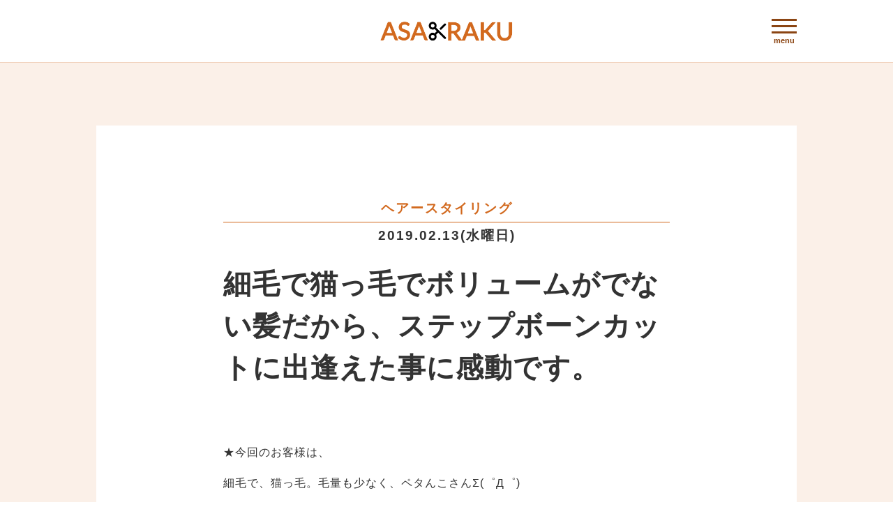

--- FILE ---
content_type: text/html; charset=UTF-8
request_url: https://asaraku.com/stepbonecut-asaraku-short-good/
body_size: 52706
content:
<!DOCTYPE html>
<html lang="ja">
<head>

<meta charset="utf-8">
<meta name="viewport" content="width=device-width, initial-scale=1.0, maximum-scale=1.0, minimum-scale=1.0">
<meta http-equiv="X-UA-Compatible" content="IE=edge"/>
<meta name="google-site-verification" content="4VCiH5v66ScCmVzIuHRoIOk2GeZzB-ZF2aSvhDLmG6Q" />
<title>
細毛で猫っ毛でボリュームがでない髪だから、ステップボーンカットに出逢えた事に感動です。 | 朝楽スタイルデザイナー赤尾智浩オフィシャルWebサイト朝楽スタイルデザイナー赤尾智浩オフィシャルWebサイト</title>
<link href="https://asaraku.com/wp-content/themes/asaraku/style.css" rel="stylesheet">
<link href="https://use.fontawesome.com/releases/v5.0.6/css/all.css" rel="stylesheet">
<link href="https://fonts.googleapis.com/css?family=Montserrat:400,700,900" rel="stylesheet">
<link href="https://fonts.googleapis.com/css?family=Palanquin+Dark" rel="stylesheet">
<script src="https://ajax.googleapis.com/ajax/libs/jquery/3.2.1/jquery.min.js"></script>


<!-- ハンバーガーメニュー -->
<script>
$(function() {
	$('.navToggle').click(function() {
		$(this).toggleClass('active');
	
		if ($(this).hasClass('active')) {
			$('.globalMenuSp').addClass('active');
		} else {
			$('.globalMenuSp').removeClass('active');
		}
	});
});
</script>


<!--トップに戻るボタン-->
<script>
//■page topボタン
$(function(){
var topBtn=$('#top');
topBtn.hide();
//◇ボタンの表示設定
$(window).scroll(function(){
if($(this).scrollTop()>500){
//---- 画面を500pxスクロールしたら、ボタンを表示する
topBtn.fadeIn();
}else{
//---- 画面が500pxより上なら、ボタンを表示しない
topBtn.fadeOut();
	} 
});
// ◇ボタンをクリックしたら、スクロールして上に戻る
topBtn.click(function(){
	$('body,html').animate({
	scrollTop: 0},500);
	return false;
});
});
</script>



		<!-- All in One SEO 4.9.3 - aioseo.com -->
	<meta name="description" content="細毛で、猫っ毛。毛量も少なく、ペタんこさん。でも、ステップボーンカットを体験すると！！ お客様の笑顔が物語ってますね。すきバサミを使いカットすると、この髪質の方は、余計にペタんとしてしまいます。ステップボーンカットなら解決できますよ。" />
	<meta name="robots" content="max-image-preview:large" />
	<meta name="author" content="tomohiro@akao"/>
	<link rel="canonical" href="https://asaraku.com/stepbonecut-asaraku-short-good/" />
	<meta name="generator" content="All in One SEO (AIOSEO) 4.9.3" />
		<meta property="og:locale" content="ja_JP" />
		<meta property="og:site_name" content="朝楽スタイルデザイナー赤尾智浩オフィシャルWebサイト | 乾かすだけで良い感じ！なヘアースタイルをデザインしています" />
		<meta property="og:type" content="article" />
		<meta property="og:title" content="細毛で猫っ毛でボリュームがでない髪だから、ステップボーンカットに出逢えた事に感動です。 | 朝楽スタイルデザイナー赤尾智浩オフィシャルWebサイト" />
		<meta property="og:description" content="細毛で、猫っ毛。毛量も少なく、ペタんこさん。でも、ステップボーンカットを体験すると！！ お客様の笑顔が物語ってますね。すきバサミを使いカットすると、この髪質の方は、余計にペタんとしてしまいます。ステップボーンカットなら解決できますよ。" />
		<meta property="og:url" content="https://asaraku.com/stepbonecut-asaraku-short-good/" />
		<meta property="og:image" content="https://asaraku.com/wp-content/uploads/2019/02/IMG_20190213_180409.jpg" />
		<meta property="og:image:secure_url" content="https://asaraku.com/wp-content/uploads/2019/02/IMG_20190213_180409.jpg" />
		<meta property="og:image:width" content="1000" />
		<meta property="og:image:height" content="1000" />
		<meta property="article:published_time" content="2019-02-13T09:14:37+00:00" />
		<meta property="article:modified_time" content="2019-02-13T09:18:35+00:00" />
		<meta property="article:publisher" content="https://www.facebook.com/akaotomohiro" />
		<meta name="twitter:card" content="summary_large_image" />
		<meta name="twitter:site" content="@asarakustyle" />
		<meta name="twitter:title" content="細毛で猫っ毛でボリュームがでない髪だから、ステップボーンカットに出逢えた事に感動です。 | 朝楽スタイルデザイナー赤尾智浩オフィシャルWebサイト" />
		<meta name="twitter:description" content="細毛で、猫っ毛。毛量も少なく、ペタんこさん。でも、ステップボーンカットを体験すると！！ お客様の笑顔が物語ってますね。すきバサミを使いカットすると、この髪質の方は、余計にペタんとしてしまいます。ステップボーンカットなら解決できますよ。" />
		<meta name="twitter:creator" content="@asarakustyle" />
		<meta name="twitter:image" content="https://asaraku.com/wp-content/uploads/2019/02/IMG_20190213_180409.jpg" />
		<script type="application/ld+json" class="aioseo-schema">
			{"@context":"https:\/\/schema.org","@graph":[{"@type":"Article","@id":"https:\/\/asaraku.com\/stepbonecut-asaraku-short-good\/#article","name":"\u7d30\u6bdb\u3067\u732b\u3063\u6bdb\u3067\u30dc\u30ea\u30e5\u30fc\u30e0\u304c\u3067\u306a\u3044\u9aea\u3060\u304b\u3089\u3001\u30b9\u30c6\u30c3\u30d7\u30dc\u30fc\u30f3\u30ab\u30c3\u30c8\u306b\u51fa\u9022\u3048\u305f\u4e8b\u306b\u611f\u52d5\u3067\u3059\u3002 | \u671d\u697d\u30b9\u30bf\u30a4\u30eb\u30c7\u30b6\u30a4\u30ca\u30fc\u8d64\u5c3e\u667a\u6d69\u30aa\u30d5\u30a3\u30b7\u30e3\u30ebWeb\u30b5\u30a4\u30c8","headline":"\u7d30\u6bdb\u3067\u732b\u3063\u6bdb\u3067\u30dc\u30ea\u30e5\u30fc\u30e0\u304c\u3067\u306a\u3044\u9aea\u3060\u304b\u3089\u3001\u30b9\u30c6\u30c3\u30d7\u30dc\u30fc\u30f3\u30ab\u30c3\u30c8\u306b\u51fa\u9022\u3048\u305f\u4e8b\u306b\u611f\u52d5\u3067\u3059\u3002","author":{"@id":"https:\/\/asaraku.com\/author\/tomohiroakao\/#author"},"publisher":{"@id":"https:\/\/asaraku.com\/#organization"},"image":{"@type":"ImageObject","url":"https:\/\/asaraku.com\/wp-content\/uploads\/2019\/02\/IMG_20190213_180409.jpg","width":1000,"height":1000},"datePublished":"2019-02-13T18:14:37+09:00","dateModified":"2019-02-13T18:18:35+09:00","inLanguage":"ja","mainEntityOfPage":{"@id":"https:\/\/asaraku.com\/stepbonecut-asaraku-short-good\/#webpage"},"isPartOf":{"@id":"https:\/\/asaraku.com\/stepbonecut-asaraku-short-good\/#webpage"},"articleSection":"\u30d8\u30a2\u30fc\u30b9\u30bf\u30a4\u30ea\u30f3\u30b0"},{"@type":"BreadcrumbList","@id":"https:\/\/asaraku.com\/stepbonecut-asaraku-short-good\/#breadcrumblist","itemListElement":[{"@type":"ListItem","@id":"https:\/\/asaraku.com#listItem","position":1,"name":"\u30db\u30fc\u30e0","item":"https:\/\/asaraku.com","nextItem":{"@type":"ListItem","@id":"https:\/\/asaraku.com\/category\/hair-styling\/#listItem","name":"\u30d8\u30a2\u30fc\u30b9\u30bf\u30a4\u30ea\u30f3\u30b0"}},{"@type":"ListItem","@id":"https:\/\/asaraku.com\/category\/hair-styling\/#listItem","position":2,"name":"\u30d8\u30a2\u30fc\u30b9\u30bf\u30a4\u30ea\u30f3\u30b0","item":"https:\/\/asaraku.com\/category\/hair-styling\/","nextItem":{"@type":"ListItem","@id":"https:\/\/asaraku.com\/stepbonecut-asaraku-short-good\/#listItem","name":"\u7d30\u6bdb\u3067\u732b\u3063\u6bdb\u3067\u30dc\u30ea\u30e5\u30fc\u30e0\u304c\u3067\u306a\u3044\u9aea\u3060\u304b\u3089\u3001\u30b9\u30c6\u30c3\u30d7\u30dc\u30fc\u30f3\u30ab\u30c3\u30c8\u306b\u51fa\u9022\u3048\u305f\u4e8b\u306b\u611f\u52d5\u3067\u3059\u3002"},"previousItem":{"@type":"ListItem","@id":"https:\/\/asaraku.com#listItem","name":"\u30db\u30fc\u30e0"}},{"@type":"ListItem","@id":"https:\/\/asaraku.com\/stepbonecut-asaraku-short-good\/#listItem","position":3,"name":"\u7d30\u6bdb\u3067\u732b\u3063\u6bdb\u3067\u30dc\u30ea\u30e5\u30fc\u30e0\u304c\u3067\u306a\u3044\u9aea\u3060\u304b\u3089\u3001\u30b9\u30c6\u30c3\u30d7\u30dc\u30fc\u30f3\u30ab\u30c3\u30c8\u306b\u51fa\u9022\u3048\u305f\u4e8b\u306b\u611f\u52d5\u3067\u3059\u3002","previousItem":{"@type":"ListItem","@id":"https:\/\/asaraku.com\/category\/hair-styling\/#listItem","name":"\u30d8\u30a2\u30fc\u30b9\u30bf\u30a4\u30ea\u30f3\u30b0"}}]},{"@type":"Organization","@id":"https:\/\/asaraku.com\/#organization","name":"asaraku style","description":"\u4e7e\u304b\u3059\u3060\u3051\u3067\u826f\u3044\u611f\u3058\uff01\u306a\u30d8\u30a2\u30fc\u30b9\u30bf\u30a4\u30eb\u3092\u30c7\u30b6\u30a4\u30f3\u3057\u3066\u3044\u307e\u3059","url":"https:\/\/asaraku.com\/","logo":{"@type":"ImageObject","url":"https:\/\/asaraku.com\/wp-content\/uploads\/2022\/10\/rogo1.jpg","@id":"https:\/\/asaraku.com\/stepbonecut-asaraku-short-good\/#organizationLogo","width":495,"height":184},"image":{"@id":"https:\/\/asaraku.com\/stepbonecut-asaraku-short-good\/#organizationLogo"},"sameAs":["https:\/\/www.facebook.com\/akaotomohiro","https:\/\/twitter.com\/asarakustyle","https:\/\/www.instagram.com\/tomohiroakao\/"]},{"@type":"Person","@id":"https:\/\/asaraku.com\/author\/tomohiroakao\/#author","url":"https:\/\/asaraku.com\/author\/tomohiroakao\/","name":"tomohiro@akao","image":{"@type":"ImageObject","@id":"https:\/\/asaraku.com\/stepbonecut-asaraku-short-good\/#authorImage","url":"https:\/\/secure.gravatar.com\/avatar\/ba086dd80f3470abce1848ba13263b2e658e11ce7d180fb0dfe5bd85e1a80b1d?s=96&d=mm&r=g","width":96,"height":96,"caption":"tomohiro@akao"}},{"@type":"WebPage","@id":"https:\/\/asaraku.com\/stepbonecut-asaraku-short-good\/#webpage","url":"https:\/\/asaraku.com\/stepbonecut-asaraku-short-good\/","name":"\u7d30\u6bdb\u3067\u732b\u3063\u6bdb\u3067\u30dc\u30ea\u30e5\u30fc\u30e0\u304c\u3067\u306a\u3044\u9aea\u3060\u304b\u3089\u3001\u30b9\u30c6\u30c3\u30d7\u30dc\u30fc\u30f3\u30ab\u30c3\u30c8\u306b\u51fa\u9022\u3048\u305f\u4e8b\u306b\u611f\u52d5\u3067\u3059\u3002 | \u671d\u697d\u30b9\u30bf\u30a4\u30eb\u30c7\u30b6\u30a4\u30ca\u30fc\u8d64\u5c3e\u667a\u6d69\u30aa\u30d5\u30a3\u30b7\u30e3\u30ebWeb\u30b5\u30a4\u30c8","description":"\u7d30\u6bdb\u3067\u3001\u732b\u3063\u6bdb\u3002\u6bdb\u91cf\u3082\u5c11\u306a\u304f\u3001\u30da\u30bf\u3093\u3053\u3055\u3093\u3002\u3067\u3082\u3001\u30b9\u30c6\u30c3\u30d7\u30dc\u30fc\u30f3\u30ab\u30c3\u30c8\u3092\u4f53\u9a13\u3059\u308b\u3068\uff01\uff01 \u304a\u5ba2\u69d8\u306e\u7b11\u9854\u304c\u7269\u8a9e\u3063\u3066\u307e\u3059\u306d\u3002\u3059\u304d\u30d0\u30b5\u30df\u3092\u4f7f\u3044\u30ab\u30c3\u30c8\u3059\u308b\u3068\u3001\u3053\u306e\u9aea\u8cea\u306e\u65b9\u306f\u3001\u4f59\u8a08\u306b\u30da\u30bf\u3093\u3068\u3057\u3066\u3057\u307e\u3044\u307e\u3059\u3002\u30b9\u30c6\u30c3\u30d7\u30dc\u30fc\u30f3\u30ab\u30c3\u30c8\u306a\u3089\u89e3\u6c7a\u3067\u304d\u307e\u3059\u3088\u3002","inLanguage":"ja","isPartOf":{"@id":"https:\/\/asaraku.com\/#website"},"breadcrumb":{"@id":"https:\/\/asaraku.com\/stepbonecut-asaraku-short-good\/#breadcrumblist"},"author":{"@id":"https:\/\/asaraku.com\/author\/tomohiroakao\/#author"},"creator":{"@id":"https:\/\/asaraku.com\/author\/tomohiroakao\/#author"},"image":{"@type":"ImageObject","url":"https:\/\/asaraku.com\/wp-content\/uploads\/2019\/02\/IMG_20190213_180409.jpg","@id":"https:\/\/asaraku.com\/stepbonecut-asaraku-short-good\/#mainImage","width":1000,"height":1000},"primaryImageOfPage":{"@id":"https:\/\/asaraku.com\/stepbonecut-asaraku-short-good\/#mainImage"},"datePublished":"2019-02-13T18:14:37+09:00","dateModified":"2019-02-13T18:18:35+09:00"},{"@type":"WebSite","@id":"https:\/\/asaraku.com\/#website","url":"https:\/\/asaraku.com\/","name":"\u671d\u697d\u30b9\u30bf\u30a4\u30eb\u30c7\u30b6\u30a4\u30ca\u30fc\u8d64\u5c3e\u667a\u6d69\u30aa\u30d5\u30a3\u30b7\u30e3\u30ebWeb\u30b5\u30a4\u30c8","description":"\u4e7e\u304b\u3059\u3060\u3051\u3067\u826f\u3044\u611f\u3058\uff01\u306a\u30d8\u30a2\u30fc\u30b9\u30bf\u30a4\u30eb\u3092\u30c7\u30b6\u30a4\u30f3\u3057\u3066\u3044\u307e\u3059","inLanguage":"ja","publisher":{"@id":"https:\/\/asaraku.com\/#organization"}}]}
		</script>
		<!-- All in One SEO -->


<!-- Google Tag Manager for WordPress by gtm4wp.com -->
<script data-cfasync="false" data-pagespeed-no-defer>
	var gtm4wp_datalayer_name = "dataLayer";
	var dataLayer = dataLayer || [];
</script>
<!-- End Google Tag Manager for WordPress by gtm4wp.com --><link rel="alternate" type="application/rss+xml" title="朝楽スタイルデザイナー赤尾智浩オフィシャルWebサイト &raquo; 細毛で猫っ毛でボリュームがでない髪だから、ステップボーンカットに出逢えた事に感動です。 のコメントのフィード" href="https://asaraku.com/stepbonecut-asaraku-short-good/feed/" />
<link rel="alternate" title="oEmbed (JSON)" type="application/json+oembed" href="https://asaraku.com/wp-json/oembed/1.0/embed?url=https%3A%2F%2Fasaraku.com%2Fstepbonecut-asaraku-short-good%2F" />
<link rel="alternate" title="oEmbed (XML)" type="text/xml+oembed" href="https://asaraku.com/wp-json/oembed/1.0/embed?url=https%3A%2F%2Fasaraku.com%2Fstepbonecut-asaraku-short-good%2F&#038;format=xml" />
<style id='wp-img-auto-sizes-contain-inline-css' type='text/css'>
img:is([sizes=auto i],[sizes^="auto," i]){contain-intrinsic-size:3000px 1500px}
/*# sourceURL=wp-img-auto-sizes-contain-inline-css */
</style>
<style id='wp-emoji-styles-inline-css' type='text/css'>

	img.wp-smiley, img.emoji {
		display: inline !important;
		border: none !important;
		box-shadow: none !important;
		height: 1em !important;
		width: 1em !important;
		margin: 0 0.07em !important;
		vertical-align: -0.1em !important;
		background: none !important;
		padding: 0 !important;
	}
/*# sourceURL=wp-emoji-styles-inline-css */
</style>
<style id='wp-block-library-inline-css' type='text/css'>
:root{--wp-block-synced-color:#7a00df;--wp-block-synced-color--rgb:122,0,223;--wp-bound-block-color:var(--wp-block-synced-color);--wp-editor-canvas-background:#ddd;--wp-admin-theme-color:#007cba;--wp-admin-theme-color--rgb:0,124,186;--wp-admin-theme-color-darker-10:#006ba1;--wp-admin-theme-color-darker-10--rgb:0,107,160.5;--wp-admin-theme-color-darker-20:#005a87;--wp-admin-theme-color-darker-20--rgb:0,90,135;--wp-admin-border-width-focus:2px}@media (min-resolution:192dpi){:root{--wp-admin-border-width-focus:1.5px}}.wp-element-button{cursor:pointer}:root .has-very-light-gray-background-color{background-color:#eee}:root .has-very-dark-gray-background-color{background-color:#313131}:root .has-very-light-gray-color{color:#eee}:root .has-very-dark-gray-color{color:#313131}:root .has-vivid-green-cyan-to-vivid-cyan-blue-gradient-background{background:linear-gradient(135deg,#00d084,#0693e3)}:root .has-purple-crush-gradient-background{background:linear-gradient(135deg,#34e2e4,#4721fb 50%,#ab1dfe)}:root .has-hazy-dawn-gradient-background{background:linear-gradient(135deg,#faaca8,#dad0ec)}:root .has-subdued-olive-gradient-background{background:linear-gradient(135deg,#fafae1,#67a671)}:root .has-atomic-cream-gradient-background{background:linear-gradient(135deg,#fdd79a,#004a59)}:root .has-nightshade-gradient-background{background:linear-gradient(135deg,#330968,#31cdcf)}:root .has-midnight-gradient-background{background:linear-gradient(135deg,#020381,#2874fc)}:root{--wp--preset--font-size--normal:16px;--wp--preset--font-size--huge:42px}.has-regular-font-size{font-size:1em}.has-larger-font-size{font-size:2.625em}.has-normal-font-size{font-size:var(--wp--preset--font-size--normal)}.has-huge-font-size{font-size:var(--wp--preset--font-size--huge)}.has-text-align-center{text-align:center}.has-text-align-left{text-align:left}.has-text-align-right{text-align:right}.has-fit-text{white-space:nowrap!important}#end-resizable-editor-section{display:none}.aligncenter{clear:both}.items-justified-left{justify-content:flex-start}.items-justified-center{justify-content:center}.items-justified-right{justify-content:flex-end}.items-justified-space-between{justify-content:space-between}.screen-reader-text{border:0;clip-path:inset(50%);height:1px;margin:-1px;overflow:hidden;padding:0;position:absolute;width:1px;word-wrap:normal!important}.screen-reader-text:focus{background-color:#ddd;clip-path:none;color:#444;display:block;font-size:1em;height:auto;left:5px;line-height:normal;padding:15px 23px 14px;text-decoration:none;top:5px;width:auto;z-index:100000}html :where(.has-border-color){border-style:solid}html :where([style*=border-top-color]){border-top-style:solid}html :where([style*=border-right-color]){border-right-style:solid}html :where([style*=border-bottom-color]){border-bottom-style:solid}html :where([style*=border-left-color]){border-left-style:solid}html :where([style*=border-width]){border-style:solid}html :where([style*=border-top-width]){border-top-style:solid}html :where([style*=border-right-width]){border-right-style:solid}html :where([style*=border-bottom-width]){border-bottom-style:solid}html :where([style*=border-left-width]){border-left-style:solid}html :where(img[class*=wp-image-]){height:auto;max-width:100%}:where(figure){margin:0 0 1em}html :where(.is-position-sticky){--wp-admin--admin-bar--position-offset:var(--wp-admin--admin-bar--height,0px)}@media screen and (max-width:600px){html :where(.is-position-sticky){--wp-admin--admin-bar--position-offset:0px}}

/*# sourceURL=wp-block-library-inline-css */
</style><style id='global-styles-inline-css' type='text/css'>
:root{--wp--preset--aspect-ratio--square: 1;--wp--preset--aspect-ratio--4-3: 4/3;--wp--preset--aspect-ratio--3-4: 3/4;--wp--preset--aspect-ratio--3-2: 3/2;--wp--preset--aspect-ratio--2-3: 2/3;--wp--preset--aspect-ratio--16-9: 16/9;--wp--preset--aspect-ratio--9-16: 9/16;--wp--preset--color--black: #000000;--wp--preset--color--cyan-bluish-gray: #abb8c3;--wp--preset--color--white: #ffffff;--wp--preset--color--pale-pink: #f78da7;--wp--preset--color--vivid-red: #cf2e2e;--wp--preset--color--luminous-vivid-orange: #ff6900;--wp--preset--color--luminous-vivid-amber: #fcb900;--wp--preset--color--light-green-cyan: #7bdcb5;--wp--preset--color--vivid-green-cyan: #00d084;--wp--preset--color--pale-cyan-blue: #8ed1fc;--wp--preset--color--vivid-cyan-blue: #0693e3;--wp--preset--color--vivid-purple: #9b51e0;--wp--preset--gradient--vivid-cyan-blue-to-vivid-purple: linear-gradient(135deg,rgb(6,147,227) 0%,rgb(155,81,224) 100%);--wp--preset--gradient--light-green-cyan-to-vivid-green-cyan: linear-gradient(135deg,rgb(122,220,180) 0%,rgb(0,208,130) 100%);--wp--preset--gradient--luminous-vivid-amber-to-luminous-vivid-orange: linear-gradient(135deg,rgb(252,185,0) 0%,rgb(255,105,0) 100%);--wp--preset--gradient--luminous-vivid-orange-to-vivid-red: linear-gradient(135deg,rgb(255,105,0) 0%,rgb(207,46,46) 100%);--wp--preset--gradient--very-light-gray-to-cyan-bluish-gray: linear-gradient(135deg,rgb(238,238,238) 0%,rgb(169,184,195) 100%);--wp--preset--gradient--cool-to-warm-spectrum: linear-gradient(135deg,rgb(74,234,220) 0%,rgb(151,120,209) 20%,rgb(207,42,186) 40%,rgb(238,44,130) 60%,rgb(251,105,98) 80%,rgb(254,248,76) 100%);--wp--preset--gradient--blush-light-purple: linear-gradient(135deg,rgb(255,206,236) 0%,rgb(152,150,240) 100%);--wp--preset--gradient--blush-bordeaux: linear-gradient(135deg,rgb(254,205,165) 0%,rgb(254,45,45) 50%,rgb(107,0,62) 100%);--wp--preset--gradient--luminous-dusk: linear-gradient(135deg,rgb(255,203,112) 0%,rgb(199,81,192) 50%,rgb(65,88,208) 100%);--wp--preset--gradient--pale-ocean: linear-gradient(135deg,rgb(255,245,203) 0%,rgb(182,227,212) 50%,rgb(51,167,181) 100%);--wp--preset--gradient--electric-grass: linear-gradient(135deg,rgb(202,248,128) 0%,rgb(113,206,126) 100%);--wp--preset--gradient--midnight: linear-gradient(135deg,rgb(2,3,129) 0%,rgb(40,116,252) 100%);--wp--preset--font-size--small: 13px;--wp--preset--font-size--medium: 20px;--wp--preset--font-size--large: 36px;--wp--preset--font-size--x-large: 42px;--wp--preset--spacing--20: 0.44rem;--wp--preset--spacing--30: 0.67rem;--wp--preset--spacing--40: 1rem;--wp--preset--spacing--50: 1.5rem;--wp--preset--spacing--60: 2.25rem;--wp--preset--spacing--70: 3.38rem;--wp--preset--spacing--80: 5.06rem;--wp--preset--shadow--natural: 6px 6px 9px rgba(0, 0, 0, 0.2);--wp--preset--shadow--deep: 12px 12px 50px rgba(0, 0, 0, 0.4);--wp--preset--shadow--sharp: 6px 6px 0px rgba(0, 0, 0, 0.2);--wp--preset--shadow--outlined: 6px 6px 0px -3px rgb(255, 255, 255), 6px 6px rgb(0, 0, 0);--wp--preset--shadow--crisp: 6px 6px 0px rgb(0, 0, 0);}:where(.is-layout-flex){gap: 0.5em;}:where(.is-layout-grid){gap: 0.5em;}body .is-layout-flex{display: flex;}.is-layout-flex{flex-wrap: wrap;align-items: center;}.is-layout-flex > :is(*, div){margin: 0;}body .is-layout-grid{display: grid;}.is-layout-grid > :is(*, div){margin: 0;}:where(.wp-block-columns.is-layout-flex){gap: 2em;}:where(.wp-block-columns.is-layout-grid){gap: 2em;}:where(.wp-block-post-template.is-layout-flex){gap: 1.25em;}:where(.wp-block-post-template.is-layout-grid){gap: 1.25em;}.has-black-color{color: var(--wp--preset--color--black) !important;}.has-cyan-bluish-gray-color{color: var(--wp--preset--color--cyan-bluish-gray) !important;}.has-white-color{color: var(--wp--preset--color--white) !important;}.has-pale-pink-color{color: var(--wp--preset--color--pale-pink) !important;}.has-vivid-red-color{color: var(--wp--preset--color--vivid-red) !important;}.has-luminous-vivid-orange-color{color: var(--wp--preset--color--luminous-vivid-orange) !important;}.has-luminous-vivid-amber-color{color: var(--wp--preset--color--luminous-vivid-amber) !important;}.has-light-green-cyan-color{color: var(--wp--preset--color--light-green-cyan) !important;}.has-vivid-green-cyan-color{color: var(--wp--preset--color--vivid-green-cyan) !important;}.has-pale-cyan-blue-color{color: var(--wp--preset--color--pale-cyan-blue) !important;}.has-vivid-cyan-blue-color{color: var(--wp--preset--color--vivid-cyan-blue) !important;}.has-vivid-purple-color{color: var(--wp--preset--color--vivid-purple) !important;}.has-black-background-color{background-color: var(--wp--preset--color--black) !important;}.has-cyan-bluish-gray-background-color{background-color: var(--wp--preset--color--cyan-bluish-gray) !important;}.has-white-background-color{background-color: var(--wp--preset--color--white) !important;}.has-pale-pink-background-color{background-color: var(--wp--preset--color--pale-pink) !important;}.has-vivid-red-background-color{background-color: var(--wp--preset--color--vivid-red) !important;}.has-luminous-vivid-orange-background-color{background-color: var(--wp--preset--color--luminous-vivid-orange) !important;}.has-luminous-vivid-amber-background-color{background-color: var(--wp--preset--color--luminous-vivid-amber) !important;}.has-light-green-cyan-background-color{background-color: var(--wp--preset--color--light-green-cyan) !important;}.has-vivid-green-cyan-background-color{background-color: var(--wp--preset--color--vivid-green-cyan) !important;}.has-pale-cyan-blue-background-color{background-color: var(--wp--preset--color--pale-cyan-blue) !important;}.has-vivid-cyan-blue-background-color{background-color: var(--wp--preset--color--vivid-cyan-blue) !important;}.has-vivid-purple-background-color{background-color: var(--wp--preset--color--vivid-purple) !important;}.has-black-border-color{border-color: var(--wp--preset--color--black) !important;}.has-cyan-bluish-gray-border-color{border-color: var(--wp--preset--color--cyan-bluish-gray) !important;}.has-white-border-color{border-color: var(--wp--preset--color--white) !important;}.has-pale-pink-border-color{border-color: var(--wp--preset--color--pale-pink) !important;}.has-vivid-red-border-color{border-color: var(--wp--preset--color--vivid-red) !important;}.has-luminous-vivid-orange-border-color{border-color: var(--wp--preset--color--luminous-vivid-orange) !important;}.has-luminous-vivid-amber-border-color{border-color: var(--wp--preset--color--luminous-vivid-amber) !important;}.has-light-green-cyan-border-color{border-color: var(--wp--preset--color--light-green-cyan) !important;}.has-vivid-green-cyan-border-color{border-color: var(--wp--preset--color--vivid-green-cyan) !important;}.has-pale-cyan-blue-border-color{border-color: var(--wp--preset--color--pale-cyan-blue) !important;}.has-vivid-cyan-blue-border-color{border-color: var(--wp--preset--color--vivid-cyan-blue) !important;}.has-vivid-purple-border-color{border-color: var(--wp--preset--color--vivid-purple) !important;}.has-vivid-cyan-blue-to-vivid-purple-gradient-background{background: var(--wp--preset--gradient--vivid-cyan-blue-to-vivid-purple) !important;}.has-light-green-cyan-to-vivid-green-cyan-gradient-background{background: var(--wp--preset--gradient--light-green-cyan-to-vivid-green-cyan) !important;}.has-luminous-vivid-amber-to-luminous-vivid-orange-gradient-background{background: var(--wp--preset--gradient--luminous-vivid-amber-to-luminous-vivid-orange) !important;}.has-luminous-vivid-orange-to-vivid-red-gradient-background{background: var(--wp--preset--gradient--luminous-vivid-orange-to-vivid-red) !important;}.has-very-light-gray-to-cyan-bluish-gray-gradient-background{background: var(--wp--preset--gradient--very-light-gray-to-cyan-bluish-gray) !important;}.has-cool-to-warm-spectrum-gradient-background{background: var(--wp--preset--gradient--cool-to-warm-spectrum) !important;}.has-blush-light-purple-gradient-background{background: var(--wp--preset--gradient--blush-light-purple) !important;}.has-blush-bordeaux-gradient-background{background: var(--wp--preset--gradient--blush-bordeaux) !important;}.has-luminous-dusk-gradient-background{background: var(--wp--preset--gradient--luminous-dusk) !important;}.has-pale-ocean-gradient-background{background: var(--wp--preset--gradient--pale-ocean) !important;}.has-electric-grass-gradient-background{background: var(--wp--preset--gradient--electric-grass) !important;}.has-midnight-gradient-background{background: var(--wp--preset--gradient--midnight) !important;}.has-small-font-size{font-size: var(--wp--preset--font-size--small) !important;}.has-medium-font-size{font-size: var(--wp--preset--font-size--medium) !important;}.has-large-font-size{font-size: var(--wp--preset--font-size--large) !important;}.has-x-large-font-size{font-size: var(--wp--preset--font-size--x-large) !important;}
/*# sourceURL=global-styles-inline-css */
</style>

<style id='classic-theme-styles-inline-css' type='text/css'>
/*! This file is auto-generated */
.wp-block-button__link{color:#fff;background-color:#32373c;border-radius:9999px;box-shadow:none;text-decoration:none;padding:calc(.667em + 2px) calc(1.333em + 2px);font-size:1.125em}.wp-block-file__button{background:#32373c;color:#fff;text-decoration:none}
/*# sourceURL=/wp-includes/css/classic-themes.min.css */
</style>
<script type="text/javascript" src="https://asaraku.com/wp-includes/js/jquery/jquery.min.js?ver=3.7.1" id="jquery-core-js"></script>
<script type="text/javascript" src="https://asaraku.com/wp-includes/js/jquery/jquery-migrate.min.js?ver=3.4.1" id="jquery-migrate-js"></script>
<link rel="https://api.w.org/" href="https://asaraku.com/wp-json/" /><link rel="alternate" title="JSON" type="application/json" href="https://asaraku.com/wp-json/wp/v2/posts/730" /><link rel="EditURI" type="application/rsd+xml" title="RSD" href="https://asaraku.com/xmlrpc.php?rsd" />
<meta name="generator" content="WordPress 6.9" />
<link rel='shortlink' href='https://asaraku.com/?p=730' />

<!-- Google Tag Manager for WordPress by gtm4wp.com -->
<!-- GTM Container placement set to off -->
<script data-cfasync="false" data-pagespeed-no-defer type="text/javascript">
	var dataLayer_content = {"pagePostType":"post","pagePostType2":"single-post","pageCategory":["hair-styling"],"pagePostAuthor":"tomohiro@akao"};
	dataLayer.push( dataLayer_content );
</script>
<script data-cfasync="false" data-pagespeed-no-defer type="text/javascript">
	console.warn && console.warn("[GTM4WP] Google Tag Manager container code placement set to OFF !!!");
	console.warn && console.warn("[GTM4WP] Data layer codes are active but GTM container must be loaded using custom coding !!!");
</script>
<!-- End Google Tag Manager for WordPress by gtm4wp.com --><noscript><style>.lazyload[data-src]{display:none !important;}</style></noscript><style>.lazyload{background-image:none !important;}.lazyload:before{background-image:none !important;}</style><link rel="icon" href="https://asaraku.com/wp-content/uploads/2022/10/cropped-favikon_20221019_125645_0000-32x32.png" sizes="32x32" />
<link rel="icon" href="https://asaraku.com/wp-content/uploads/2022/10/cropped-favikon_20221019_125645_0000-192x192.png" sizes="192x192" />
<link rel="apple-touch-icon" href="https://asaraku.com/wp-content/uploads/2022/10/cropped-favikon_20221019_125645_0000-180x180.png" />
<meta name="msapplication-TileImage" content="https://asaraku.com/wp-content/uploads/2022/10/cropped-favikon_20221019_125645_0000-270x270.png" />
		<style type="text/css" id="wp-custom-css">
			.my_link_btn{
  display: inline-flex;
  position: relative;
  left: 50%;
  transform: translateX(-50%);
  transition: box-shadow 0.5s;
  border-radius: 5px; 
  background: #f33; 
  font-weight: bold;
  box-shadow: 0px 3px 6px #855;  
}
.my_link_btn a{
  color: white;
  text-decoration: none;
  padding: 15px 18px; 
}
.my_link_btn:hover{
  box-shadow: 0px 9px 12px #855;  
}

/* ----- 共通会話風吹出 ----- */

.talk {
margin-bottom: 40px;
}

.talk figure img {
width: 100%;
height: 100%;
border: 2px solid #9ce191;
border-radius: 50%;
margin: 0;
}

/* 画像の下のテキスト */
.talk-imgname {
padding: 5px 0 0;
font-size: 10px;
text-align: center;
}

p.talk-text {
margin: 0 0 8px;
}

p.talk-text:last-child {
margin-bottom: 0px;
}

/* 回り込み解除 */
.talk:after,.talk:before {
clear: both;
content: "";
display: block;
}

/* ----- 左の場合 ----- */

/* 左画像 */
.talk-Limg {
margin-left: 4px;
margin-top: -1px;
float: left;
width: 60px;
height: 60px;
}

/* 左からの吹き出しテキスト */
.talk-Ltxt {
color: #444;
position: relative;
margin-left: 100px;
padding: 1.2em;
border: 3px solid #9ce191;
background-color: #fff;
border-radius: 5px;
}

/* 左の三角形を作る */
.talk-Ltxt:before {
position: absolute;
content: '';
border: 10px solid transparent;
border-right: 10px solid #9ce191;
top: 15px;
left: -20px;
}

.talk-Ltxt:after {
position: absolute;
content: '';
border: 10px solid transparent;
border-right: 10px solid #fff;
top: 15px;
left: -16px;
}		</style>
		
<!-- Google tag (gtag.js) -->
<script async src="https://www.googletagmanager.com/gtag/js?id=G-V6RJR1HRQL"></script>
<script>
  window.dataLayer = window.dataLayer || [];
  function gtag(){dataLayer.push(arguments);}
  gtag('js', new Date());

  gtag('config', 'G-V6RJR1HRQL');
  gtag('config', 'UA-125788185-1');

</script>

</head>
<body class="wp-singular post-template-default single single-post postid-730 single-format-standard wp-theme-asaraku">

<header>
	<div class="container">
		<div class="small_container">

			<div class="head_title">
				<h1><a href="https://asaraku.com"><img src="[data-uri]" data-src="https://asaraku.com/wp-content/themes/asaraku/img/logo.png" decoding="async" class="lazyload" data-eio-rwidth="344" data-eio-rheight="54"><noscript><img src="https://asaraku.com/wp-content/themes/asaraku/img/logo.png" data-eio="l"></noscript></a></h1>
			</div>

			<nav class="globalMenuSp">
			    <ul>
			        <li><a href="https://asaraku.com/">Home</a></li>
			        <li><a href="https://asaraku.com/stepbonecut/">Step Bone Cut</a></li>
			        <li><a href="https://asaraku.com/blog/">Blog</a></li>
			        <li><a href="https://www.facebook.com/akaotomohiro">Facebook</a></li>
			        <li><a href="https://www.instagram.com/tomohiroakao">Instagram</a></li>
			    </ul>
			</nav>
			<div class="navToggle">
			    <span></span>
			    <span></span>
			    <span></span>
			    <span>menu</span>
			</div>

		</div>
	</div>
</header>




<section id="article">
	<div class="container">
		<div class="margin">


			

			<div id="post-730" class="article_con post-730 post type-post status-publish format-standard has-post-thumbnail hentry category-hair-styling">

				<div class="article_title">
					<p class="cate">ヘアースタイリング</p>
					<time datetime="2019-02-13">2019.02.13(水曜日)</time>
					<h1>細毛で猫っ毛でボリュームがでない髪だから、ステップボーンカットに出逢えた事に感動です。</h1>
				</div>

				<div class="article_text">
					<!-- PRyC WP: Add custom content to bottom of post/page: Standard Content START --><div id="pryc-wp-acctp-original-content"><p>★今回のお客様は、</p>
<p>細毛で、猫っ毛。毛量も少なく、ペタんこさんΣ(゜Д゜)</p>
<p>でも、ステップボーンカットを体験すると、お客様の笑顔が物語ってますね(*^^*)</p>
<p>すきバサミを使いカットすると、この髪質の方は、余計にペタんとしてしまいます。</p>
<p>さらに、枝毛ができやすく、バサッとなりやすいです。</p>
<p><img decoding="async" class="size-full lazyload" src="[data-uri]" data-wpid="501" data-temp-aztec-id="044d28af-a497-4b9b-af15-bb26eb73827b" data-src="https://asaraku.com/wp-content/uploads/2019/02/dscpdc_0000_burst201902121556426401326096699131019235.jpg" data-eio-rwidth="1000" data-eio-rheight="1778" /><noscript><img decoding="async" class="size-full" src="https://asaraku.com/wp-content/uploads/2019/02/dscpdc_0000_burst201902121556426401326096699131019235.jpg" data-wpid="501" data-temp-aztec-id="044d28af-a497-4b9b-af15-bb26eb73827b" data-eio="l" /></noscript></p>
<p><img decoding="async" class="size-full lazyload" src="[data-uri]" data-wpid="502" data-src="https://asaraku.com/wp-content/uploads/2019/02/dsc_16201253498312349077416.jpg" data-eio-rwidth="1000" data-eio-rheight="1778" /><noscript><img decoding="async" class="size-full" src="https://asaraku.com/wp-content/uploads/2019/02/dsc_16201253498312349077416.jpg" data-wpid="502" data-eio="l" /></noscript></p>
<p>★</p>
<p><img fetchpriority="high" decoding="async" class="wp-image-725 alignnone size-full lazyload" src="[data-uri]" width="2592" height="4608"   data-src="https://asaraku.com/wp-content/uploads/2019/02/dsc_16217190683579036773390.jpg" data-srcset="https://asaraku.com/wp-content/uploads/2019/02/dsc_16217190683579036773390.jpg 1000w, https://asaraku.com/wp-content/uploads/2019/02/dsc_16217190683579036773390-84x150.jpg 84w, https://asaraku.com/wp-content/uploads/2019/02/dsc_16217190683579036773390-169x300.jpg 169w, https://asaraku.com/wp-content/uploads/2019/02/dsc_16217190683579036773390-768x1365.jpg 768w, https://asaraku.com/wp-content/uploads/2019/02/dsc_16217190683579036773390-576x1024.jpg 576w" data-sizes="auto" data-eio-rwidth="1000" data-eio-rheight="1778" /><noscript><img fetchpriority="high" decoding="async" class="wp-image-725 alignnone size-full" src="https://asaraku.com/wp-content/uploads/2019/02/dsc_16217190683579036773390.jpg" width="2592" height="4608" srcset="https://asaraku.com/wp-content/uploads/2019/02/dsc_16217190683579036773390.jpg 1000w, https://asaraku.com/wp-content/uploads/2019/02/dsc_16217190683579036773390-84x150.jpg 84w, https://asaraku.com/wp-content/uploads/2019/02/dsc_16217190683579036773390-169x300.jpg 169w, https://asaraku.com/wp-content/uploads/2019/02/dsc_16217190683579036773390-768x1365.jpg 768w, https://asaraku.com/wp-content/uploads/2019/02/dsc_16217190683579036773390-576x1024.jpg 576w" sizes="(max-width: 2592px) 100vw, 2592px" data-eio="l" /></noscript></p>
<p>★ステップボーンカットは、髪と頭皮にミネラルをタップリと補給しカットします。</p>
<p>その結果、艶、ボリュームがうまれ、</p>
<p>朝楽な素敵な、かっこいいヘアスタイルがつくれます＼(^^)／</p>
<p><img decoding="async" class="size-full lazyload" src="[data-uri]" data-wpid="504" data-src="https://asaraku.com/wp-content/uploads/2019/02/dsc_16227045563613125776657.jpg" data-eio-rwidth="1000" data-eio-rheight="1778" /><noscript><img decoding="async" class="size-full" src="https://asaraku.com/wp-content/uploads/2019/02/dsc_16227045563613125776657.jpg" data-wpid="504" data-eio="l" /></noscript></p>
<p><img decoding="async" class="size-full lazyload" src="[data-uri]" data-wpid="505" data-src="https://asaraku.com/wp-content/uploads/2019/02/dsc_16236408430602252647468.jpg" data-eio-rwidth="1000" data-eio-rheight="1778" /><noscript><img decoding="async" class="size-full" src="https://asaraku.com/wp-content/uploads/2019/02/dsc_16236408430602252647468.jpg" data-wpid="505" data-eio="l" /></noscript></p>
<p>★ヘアスタイルにお悩みの方、ご相談ください＼(^^)／きっと解決できますよ(*^^*)</p>
<p><img decoding="async" class="wp-image-734 alignnone size-full lazyload" src="[data-uri]" width="1564" height="1564"   data-src="https://asaraku.com/wp-content/uploads/2019/02/img_20190213_1804094056832972028150188.jpg" data-srcset="https://asaraku.com/wp-content/uploads/2019/02/img_20190213_1804094056832972028150188.jpg 1000w, https://asaraku.com/wp-content/uploads/2019/02/img_20190213_1804094056832972028150188-150x150.jpg 150w, https://asaraku.com/wp-content/uploads/2019/02/img_20190213_1804094056832972028150188-300x300.jpg 300w, https://asaraku.com/wp-content/uploads/2019/02/img_20190213_1804094056832972028150188-768x768.jpg 768w, https://asaraku.com/wp-content/uploads/2019/02/img_20190213_1804094056832972028150188-1024x1024.jpg 1024w" data-sizes="auto" data-eio-rwidth="1000" data-eio-rheight="1000" /><noscript><img decoding="async" class="wp-image-734 alignnone size-full" src="https://asaraku.com/wp-content/uploads/2019/02/img_20190213_1804094056832972028150188.jpg" width="1564" height="1564" srcset="https://asaraku.com/wp-content/uploads/2019/02/img_20190213_1804094056832972028150188.jpg 1000w, https://asaraku.com/wp-content/uploads/2019/02/img_20190213_1804094056832972028150188-150x150.jpg 150w, https://asaraku.com/wp-content/uploads/2019/02/img_20190213_1804094056832972028150188-300x300.jpg 300w, https://asaraku.com/wp-content/uploads/2019/02/img_20190213_1804094056832972028150188-768x768.jpg 768w, https://asaraku.com/wp-content/uploads/2019/02/img_20190213_1804094056832972028150188-1024x1024.jpg 1024w" sizes="(max-width: 1564px) 100vw, 1564px" data-eio="l" /></noscript></p>
<p>いつも、決まらないなぁ～(涙)と、お困りのあなた！！ステップボーンカットで朝楽なヘアスタイルを手にいれましょう(*^^*)</p>
<p>福岡市西区下山門4-14-17</p>
<p>ヘアークローバー</p>
<p>092-885-2868</p>
<p>tomo(赤尾智浩)</p>
<p>本ページトップ下段にSNS等リンクもございますので直接お問い合わせなども、お気軽にどうぞ(*^^*)</p>
<!-- PRyC WP: Add custom content to bottom of post/page: Standard Content START --></div><!-- PRyC WP: Add custom content to bottom of post/page --><div id="pryc-wp-acctp-bottom"><!-- wp:heading -->
<h2>お問い合わせ</h2>
<!-- /wp:heading -->

<!-- wp:paragraph -->
<p>ステップボーンカットはこちらに詳しい案内がございます</p>
<!-- /wp:paragraph -->

<!-- wp:paragraph {"textColor":"pale-pink","customFontSize":-1} -->
<p style="font-size:-1px" class="has-text-color has-pale-pink-color">🖱️こちらをクリック<br><a href="http://asaraku.com/stepbonecut">http://asaraku.com/stepbonecut</a>/</p>
<!-- /wp:paragraph -->

<!-- wp:paragraph -->
<p>朝楽ステップボーンカットスタイリスト</p>
<!-- /wp:paragraph -->

<!-- wp:paragraph -->
<p>⇩⇩tomoこと、赤尾智浩へのお問い合わせはこちら・・・</p>
<!-- /wp:paragraph -->

<!-- wp:heading {"level":4} -->
<h4>①勤務先ヘアークローバー</h4>
<!-- /wp:heading -->

<!-- wp:paragraph -->
<p>●住所〒819-0052福岡市西区下山門4-14-17</p>
<!-- /wp:paragraph -->

<!-- wp:paragraph -->
<p>●店舗TEL<a href="tel:0928852869">092-885-2869</a></p>
<!-- /wp:paragraph -->

<!-- wp:paragraph -->
<p>●tomo直通TEL<a href="tel:08032240204">080-3224-0204</a> (SMSもご利用いただけます。)</p>
<!-- /wp:paragraph -->

<!-- wp:paragraph -->
<p>SNSなどからのチェックは🔽よりどうぞ😄</p>
<!-- /wp:paragraph -->

<!-- wp:heading {"level":4} -->
<h4>②⇩Facebookはこちらをクリック👍</h4>
<!-- /wp:heading -->

<!-- wp:paragraph {"textColor":"pale-pink"} -->
<p class="has-text-color has-pale-pink-color"><strong><a href="https://www.facebook.com/akaotomohiro">赤尾智浩Facebookページ </a></strong></p>
<!-- /wp:paragraph -->

<!-- wp:heading {"level":4} -->
<h4>③⇩Instagramはこちらをクリック👍</h4>
<!-- /wp:heading -->

<!-- wp:paragraph {"textColor":"pale-pink"} -->
<p class="has-text-color has-pale-pink-color"><strong><a href="https://www.instagram.com/tomohiroakao">赤尾智浩Instagramページ </a></strong></p>
<!-- /wp:paragraph -->

<!-- wp:heading {"level":4} -->
<h4>④⇩LINE公式アカウント登録リンクより追加👍 </h4>
<!-- /wp:heading -->

<!-- wp:paragraph -->
<p><a href="https://lin.ee/kXZ14iH">https://lin.ee/kXZ14iH</a></p>
<!-- /wp:paragraph -->

<p><a href="https://lin.ee/kXZ14iH"><img decoding="async" src="[data-uri]" height="36" border="0" data-src="https://scdn.line-apps.com/n/line_add_friends/btn/ja.png" class="lazyload"><noscript><img decoding="async" src="https://scdn.line-apps.com/n/line_add_friends/btn/ja.png" height="36" border="0" data-eio="l"></noscript></a></p>

<!-- wp:paragraph -->
<p>上部アイコンをタップまたはクリックすると、asaraku.com 赤尾智浩を友だち追加できます。さまざまな情報をお届けしてますので、是非ご登録くださいね😄</p>
<!-- /wp:paragraph -->

<!-- wp:paragraph -->
<p>上記のご都合の良い方法でぜひ、ご予約、お問い合わせ下さい(#^.^#)</p>
<!-- /wp:paragraph -->

<!-- wp:image {"id":1364,"sizeSlug":"large","linkDestination":"custom"} -->
<figure class="wp-block-image size-large"><a href="https://www.stepbonecut.jp/" target="_blank" rel="noopener noreferrer"><img decoding="async" width="1000" height="1111" src="[data-uri]" alt="" class="wp-image-1364 lazyload"   data-src="http://asaraku.com/wp-content/uploads/2020/02/ninteisalon_18373239336563614110.jpg" data-srcset="https://asaraku.com/wp-content/uploads/2020/02/ninteisalon_18373239336563614110.jpg 1000w, https://asaraku.com/wp-content/uploads/2020/02/ninteisalon_18373239336563614110-270x300.jpg 270w, https://asaraku.com/wp-content/uploads/2020/02/ninteisalon_18373239336563614110-922x1024.jpg 922w, https://asaraku.com/wp-content/uploads/2020/02/ninteisalon_18373239336563614110-135x150.jpg 135w, https://asaraku.com/wp-content/uploads/2020/02/ninteisalon_18373239336563614110-768x853.jpg 768w" data-sizes="auto" data-eio-rwidth="1000" data-eio-rheight="1111" /><noscript><img decoding="async" width="1000" height="1111" src="http://asaraku.com/wp-content/uploads/2020/02/ninteisalon_18373239336563614110.jpg" alt="" class="wp-image-1364" srcset="https://asaraku.com/wp-content/uploads/2020/02/ninteisalon_18373239336563614110.jpg 1000w, https://asaraku.com/wp-content/uploads/2020/02/ninteisalon_18373239336563614110-270x300.jpg 270w, https://asaraku.com/wp-content/uploads/2020/02/ninteisalon_18373239336563614110-922x1024.jpg 922w, https://asaraku.com/wp-content/uploads/2020/02/ninteisalon_18373239336563614110-135x150.jpg 135w, https://asaraku.com/wp-content/uploads/2020/02/ninteisalon_18373239336563614110-768x853.jpg 768w" sizes="(max-width: 1000px) 100vw, 1000px" data-eio="l" /></noscript></a><figcaption>こちらにも、紹介しています。https://www.stepbonecut.jp/</figcaption></figure>
<!-- /wp:image --></div><!-- /PRyC WP: Add custom content to bottom of post/page -->				</div>

				<div class="article_pager">
										<div class="next">
						<p><i class="fas fa-angle-double-left"></i>次の記事へ</p>
						<h3><a href="https://asaraku.com/stepbonecut-asaraku-uruhu-wolf/" rel="next">【ウルフ】軽くなりにくい髪質でも、一度ステップボーンカットをすることで解決</a></h3>
					</div>
															<div class="previous">
						<p>前の記事へ<i class="fas fa-angle-double-right"></i></p>
						<h3><a href="https://asaraku.com/stepbonecut-asaraku-hair-short-get/" rel="prev">アレンジも楽々。ステップボーンカットで朝楽なヘアスタイルを手に入れよう。</a></h3>
					</div>
									</div>

				<div class="blogtop">
					<a href="https://asaraku.com/blog/">BLOG TOP</a>
				</div>
				
			</div>

							

		</div>
	</div>
</section>



<!-- フッター -->
<footer>
	<div class="container">
		<img src="[data-uri]" data-src="https://asaraku.com/wp-content/themes/asaraku/img/logo_sbc.png" decoding="async" class="lazyload" data-eio-rwidth="1570" data-eio-rheight="310"><noscript><img src="https://asaraku.com/wp-content/themes/asaraku/img/logo_sbc.png" data-eio="l"></noscript>
		<p>&copy;2018 Tomohiro Akao.</p>
	</div>
</footer>




<!-- トップに戻るボタン -->

<div id="top"><a href="#"><i class="fas fa-angle-up"></i></a></div>


<script type="speculationrules">
{"prefetch":[{"source":"document","where":{"and":[{"href_matches":"/*"},{"not":{"href_matches":["/wp-*.php","/wp-admin/*","/wp-content/uploads/*","/wp-content/*","/wp-content/plugins/*","/wp-content/themes/asaraku/*","/*\\?(.+)"]}},{"not":{"selector_matches":"a[rel~=\"nofollow\"]"}},{"not":{"selector_matches":".no-prefetch, .no-prefetch a"}}]},"eagerness":"conservative"}]}
</script>
<script type="text/javascript" id="eio-lazy-load-js-before">
/* <![CDATA[ */
var eio_lazy_vars = {"exactdn_domain":"","skip_autoscale":0,"bg_min_dpr":1.1,"threshold":0,"use_dpr":1};
//# sourceURL=eio-lazy-load-js-before
/* ]]> */
</script>
<script type="text/javascript" src="https://asaraku.com/wp-content/plugins/ewww-image-optimizer/includes/lazysizes.min.js?ver=831" id="eio-lazy-load-js" async="async" data-wp-strategy="async"></script>
<script id="wp-emoji-settings" type="application/json">
{"baseUrl":"https://s.w.org/images/core/emoji/17.0.2/72x72/","ext":".png","svgUrl":"https://s.w.org/images/core/emoji/17.0.2/svg/","svgExt":".svg","source":{"concatemoji":"https://asaraku.com/wp-includes/js/wp-emoji-release.min.js?ver=6.9"}}
</script>
<script type="module">
/* <![CDATA[ */
/*! This file is auto-generated */
const a=JSON.parse(document.getElementById("wp-emoji-settings").textContent),o=(window._wpemojiSettings=a,"wpEmojiSettingsSupports"),s=["flag","emoji"];function i(e){try{var t={supportTests:e,timestamp:(new Date).valueOf()};sessionStorage.setItem(o,JSON.stringify(t))}catch(e){}}function c(e,t,n){e.clearRect(0,0,e.canvas.width,e.canvas.height),e.fillText(t,0,0);t=new Uint32Array(e.getImageData(0,0,e.canvas.width,e.canvas.height).data);e.clearRect(0,0,e.canvas.width,e.canvas.height),e.fillText(n,0,0);const a=new Uint32Array(e.getImageData(0,0,e.canvas.width,e.canvas.height).data);return t.every((e,t)=>e===a[t])}function p(e,t){e.clearRect(0,0,e.canvas.width,e.canvas.height),e.fillText(t,0,0);var n=e.getImageData(16,16,1,1);for(let e=0;e<n.data.length;e++)if(0!==n.data[e])return!1;return!0}function u(e,t,n,a){switch(t){case"flag":return n(e,"\ud83c\udff3\ufe0f\u200d\u26a7\ufe0f","\ud83c\udff3\ufe0f\u200b\u26a7\ufe0f")?!1:!n(e,"\ud83c\udde8\ud83c\uddf6","\ud83c\udde8\u200b\ud83c\uddf6")&&!n(e,"\ud83c\udff4\udb40\udc67\udb40\udc62\udb40\udc65\udb40\udc6e\udb40\udc67\udb40\udc7f","\ud83c\udff4\u200b\udb40\udc67\u200b\udb40\udc62\u200b\udb40\udc65\u200b\udb40\udc6e\u200b\udb40\udc67\u200b\udb40\udc7f");case"emoji":return!a(e,"\ud83e\u1fac8")}return!1}function f(e,t,n,a){let r;const o=(r="undefined"!=typeof WorkerGlobalScope&&self instanceof WorkerGlobalScope?new OffscreenCanvas(300,150):document.createElement("canvas")).getContext("2d",{willReadFrequently:!0}),s=(o.textBaseline="top",o.font="600 32px Arial",{});return e.forEach(e=>{s[e]=t(o,e,n,a)}),s}function r(e){var t=document.createElement("script");t.src=e,t.defer=!0,document.head.appendChild(t)}a.supports={everything:!0,everythingExceptFlag:!0},new Promise(t=>{let n=function(){try{var e=JSON.parse(sessionStorage.getItem(o));if("object"==typeof e&&"number"==typeof e.timestamp&&(new Date).valueOf()<e.timestamp+604800&&"object"==typeof e.supportTests)return e.supportTests}catch(e){}return null}();if(!n){if("undefined"!=typeof Worker&&"undefined"!=typeof OffscreenCanvas&&"undefined"!=typeof URL&&URL.createObjectURL&&"undefined"!=typeof Blob)try{var e="postMessage("+f.toString()+"("+[JSON.stringify(s),u.toString(),c.toString(),p.toString()].join(",")+"));",a=new Blob([e],{type:"text/javascript"});const r=new Worker(URL.createObjectURL(a),{name:"wpTestEmojiSupports"});return void(r.onmessage=e=>{i(n=e.data),r.terminate(),t(n)})}catch(e){}i(n=f(s,u,c,p))}t(n)}).then(e=>{for(const n in e)a.supports[n]=e[n],a.supports.everything=a.supports.everything&&a.supports[n],"flag"!==n&&(a.supports.everythingExceptFlag=a.supports.everythingExceptFlag&&a.supports[n]);var t;a.supports.everythingExceptFlag=a.supports.everythingExceptFlag&&!a.supports.flag,a.supports.everything||((t=a.source||{}).concatemoji?r(t.concatemoji):t.wpemoji&&t.twemoji&&(r(t.twemoji),r(t.wpemoji)))});
//# sourceURL=https://asaraku.com/wp-includes/js/wp-emoji-loader.min.js
/* ]]> */
</script>
</body>
</html>

--- FILE ---
content_type: text/css
request_url: https://asaraku.com/wp-content/themes/asaraku/style.css
body_size: 35619
content:
/*
Theme Name: asaraku
Theme URI:
Description:
Version:
Author:
Author URI:
*/


@charset "UTF-8";


/*====================
color
main:#d2691e/rgb(210,105,30)
accent1:#8b4513/rgb(139,69,19)
accent2:
======================*/


/*====================

common.css

======================*/


* {
    margin: 0;
    padding: 0;
    box-sizing: border-box;
    color: rgba(0,0,0,0.8);
}

html {
    overflow-y: scroll;
}

body {
    font-size: 1em;
    font-family: -apple-system, BlinkMacSystemFont, "Helvetica Neue", "Yu Gothic", YuGothic, "ヒラギノ角ゴ ProN W3", Hiragino Kaku Gothic ProN, Arial, "メイリオ", Meiryo, sans-serif;
    min-width: 300px;
    min-height: 100vh;
    position: relative;
}
h1,h2,h3,h4,h5,h6 {
    font-size: 1em;
}

ul {
    list-style: none;
}

img,iframe {
   vertical-align: bottom;
}

a {
    text-decoration: none;
}

.cf:after {
    content: "";
    display: block;
    clear: both;
}



/*====================

ヘッダー

======================*/

header {
    position: fixed;
    width: 100%;
    height: 67px;
    z-index: 50;
    border-bottom: solid 1px rgba(210,105,30,0.3);
    background: #ffffff;
}

header .container {
    max-width: 1024px;
    margin: 0 auto;
}

header .head_title {
    position: relative;
    max-width: 1024px;
    height: 66px;
}

header .head_title img {
    position: absolute;
    top: 0;
    bottom: 0;
    left: 0;
    right: 0;
    margin: auto;
    width: auto;
    height: 20px;
}

header .head_title h1 {
    display: inline-block;
    margin: 0 auto;
    font-size: 1.1em;
    font-family: 'Palanquin Dark', sans-serif;
    font-weight: normal;
    line-height: 66px;
    letter-spacing: 1px;
    color: #d2691e;
}



@media (min-width: 769px) {
    header {
        height: 90px;
    }
    header .container {
    }
    header .head_title {
        height: 89px;
    }
    header .head_title img {
        height: 30px;
    }
}




/*----- ナビゲーションメニュー -----*/

nav.globalMenuSp {
    position: fixed;
    z-index: 2;
    top: 0;
    left: 0;
    width: 100%;
    text-align: center;
    transform: translateY(-100%);
    transition: all 0.6s;
}
 
nav.globalMenuSp ul {
    width: 100%;
    margin: 67px auto 0;
    padding: 0;
}
 
nav.globalMenuSp ul li {
    width: 100%;
    border-bottom: solid 1px rgba(255,255,255,1);
    padding: 0;
    font-size: 1.1em;
    list-style-type: none;
}
 
/* 最後はラインを描かない */
nav.globalMenuSp ul li:last-child {
    padding-bottom: 0;
    border-bottom: none;
}
 
nav.globalMenuSp ul li a {
    display: block;
    padding: 1em 0;
    font-size: 1em;
    font-family: 'Palanquin Dark', sans-serif;
    line-height: 1.5;
    letter-spacing: 2px;
    color: #ffffff;
    background: #d2691e;
}
 
/* このクラスを、jQueryで付与・削除する */
nav.globalMenuSp.active {
    transform: translateY(0%);
}

.small_container {
    position: relative;
}

.navToggle {
    display: block;
    position: absolute;
    right: 5%;
    top: 6px;
    width: 36px;
    height: 50px;
    cursor: pointer;
    z-index: 3;
    text-align: center;
}
 
.navToggle span {
    display: block;
    position: absolute;/* .navToggleに対して */
    right: 0px;
    width: 36px;
    border-bottom: solid 3px #8b4513;
    -webkit-transition: .35s ease-in-out;
    -moz-transition: .35s ease-in-out;
    transition: .35s ease-in-out;
}
 
.navToggle span:nth-child(1) {
    top: 9px;
}
 
.navToggle span:nth-child(2) {
    top: 18px;
}
 
.navToggle span:nth-child(3) {
    top: 27px;
}
 
.navToggle span:nth-child(4) {
    border: none;
    color: #8b4513;
    font-size: 0.7em;
    font-weight: bold;
    top: 34px;
}

/* 最初のspanをマイナス45度に */
.navToggle.active span:nth-child(1) {
    top: 18px;
    left: 0px;
    -webkit-transform: rotate(-45deg);
    -moz-transform: rotate(-45deg);
    transform: rotate(-45deg);
}
 
/* 2番目と3番目のspanを45度に */
.navToggle.active span:nth-child(2),
.navToggle.active span:nth-child(3) {
    top: 18px;
    -webkit-transform: rotate(45deg);
    -moz-transform: rotate(45deg);
    transform: rotate(45deg);
}


@media (min-width: 769px) {
    nav.globalMenuSp ul {
        margin: 90px auto 0;
    }
    nav.globalMenuSp ul li a:hover {
    	color: #d2691e;
    	background: #ffffff;
    	transition: 0.2s;
    }
    .navToggle {
        top: 18px;
    }
}

@media (min-width: 1025px) {
    .navToggle {
        right: 1%;
    }
}







/*====================

ヒーローイメージ

======================*/

#hero {
	width: 100%;
	padding-top: 67px;
}

#hero .container {
	width: 100%;
    height: 150px;
	background-position: center;
	background-size: cover;
	border-bottom: solid 1px rgba(210,105,30,0.3);
}

#hero .filter {
	width: 100%;
	height: 150px;
    background: -moz-linear-gradient(left, rgba(255,140,0,0.1), rgba(255,255,255,0.9));
    background: -webkit-linear-gradient(left, rgba(255,140,0,0.1), rgba(255,255,255,0.9));
    background: linear-gradient(to right, rgba(255,140,0,0.1), rgba(255,255,255,0.9));
}

#hero .small_con {
	position: relative;
	max-width: 1024px;
	height: 150px;
	margin: 0 auto;
}

#hero .site_title {
	position: absolute;
	top: 50%;
    right: 5%;
    transform: translate(0, -50%);
}

#hero .site_title .title1 {
	text-align: right;
    font-size: 6.5vw;
    font-family: 'Montserrat', sans-serif;
    font-weight: 700;
    line-height: 1.2;
    letter-spacing: 1px;
    color: #8b4513;
}

#hero .site_title .title2 {
	border-top: solid 2px #8b4513;
    text-align: center;
    font-size: 3.5vw;
    font-weight: bold;
    line-height: 1.5;
    letter-spacing: 1px;
    color: #8b4513;
}




@media (min-width: 500px) {
	#hero .container {
	    height: 250px;
	}
	#hero .filter {
		height: 250px;
	}
	#hero .small_con {
		height: 250px;
	}
}



@media (min-width: 769px) {
	#hero {
		padding-top: 90px;
	}
	#hero .container {
	    height: 400px;
	}
	#hero .filter {
		height: 400px;
	}
	#hero .small_con {
		height: 400px;
	}
	#hero .site_title p:first-of-type {
	    font-size: 3.5em;
	}
	#hero .site_title p:last-of-type {
	    font-size: 1.5em;
	}
}


@media (min-width: 1024px) {
	#hero {
		padding-top: 90px;
	}
	#hero .site_title {
		right: 1%;
	}
}


@media (min-width: 1280px) {
	#hero .container {
	    height: 500px;
	}
	#hero .filter {
		height: 500px;
	}
	#hero .small_con {
		height: 500px;
	}
	#hero .site_title p:first-of-type {
	    font-size: 5em;
	}
	#hero .site_title p:last-of-type {
	    font-size: 2em;
	}
}







/*====================

トップページ共通

======================*/

.main_title {
    padding-bottom: 80px;
}

.main_title h2 {
    text-align: center;
    font-size: 1.8em;
    font-family: 'Montserrat', sans-serif;
    font-weight: 700;
    /*font-family: 'Palanquin Dark', sans-serif;*/
    line-height: 1.7;
    letter-spacing: 1px;
    color: #8b4513;
}

.main_title > span {
    display: block;
    text-align: center;
    font-size: 0.8em;
    line-height: 1.5;
    letter-spacing: 2px;
    color: #8b4513;
}


@media (min-width: 500px) {
    .main_title h2 {
        font-size: 2em;
    }
    .main_title span {
        font-size: 0.9em;
    }
}


@media (min-width: 769px) {
    .main_title {
        padding-bottom: 100px;
    }
    .main_title h2 {
        font-size: 3em;
    }
    .main_title > span {
        font-size: 1.1em;
    }
}






/*====================

ステップボーンカット

======================*/

#SBC {
    background: #ffffff;
    box-sizing: border-box;
}

#SBC .small_con {
    max-width: 1024px;
    margin: 0 auto;
    padding: 80px 5% 150px;
}

#SBC .sbc_info p,
#SBC_page .sbc_info p {
    padding: 30px 0 0;
    font-size: 1em;
    line-height: 2.5;
    letter-spacing: 1px;
}

#SBC .sbc_info p span,
#SBC_page .sbc_info p span {
    font-weight: bold;
}

#SBC .sbc_info p br,
#SBC_page .sbc_info p br {
    display: none;
}

#SBC .sbc_info iframe,
#SBC_page .sbc_info iframe {
    display: block;
    width: 100%;
    margin: 0 auto;
    height: 230px;
    box-shadow: 0 0 5px rgba(0,0,0,0.3);
}

#SBC .small_con > a {
    display: block;
    max-width: 250px;
    margin: 80px auto 0;
    border: solid 2px rgb(139,69,19);
    text-align: center;
    font-size: 1.2em;
    font-weight: bold;
    line-height: 2.5;
    letter-spacing: 2px;
    color: rgb(139,69,19);
    background: #ffffff;
    border-radius: 30px;
}

#SBC .small_con > a:hover {
	opacity: 0.7;
	transition: 0.2s;
}



@media (min-width: 500px) {
    #SBC .sbc_info p,
    #SBC_page .sbc_info p {
        font-size: 1.1em;
        line-height: 2.5;
    }
    #SBC .sbc_info iframe,
    #SBC_page .sbc_info iframe {
        height: 350px;
    }
}


@media (min-width: 769px) {
    #SBC .sbc_info p,
    #SBC_page .sbc_info p {
        padding: 80px 0 0;
        text-align: center;
        font-size: 1.5em;
        line-height: 3;
    }
    #SBC .sbc_info p br,
    #SBC_page .sbc_info p br {
        display: block;
    }
    #SBC .sbc_info iframe,
    #SBC_page .sbc_info iframe {
        height: 400px;
    }
}


@media (min-width: 1025px) {
    #SBC .small_con {
        padding: 100px 1% 150px;
    }
    #SBC .sbc_info iframe,
    #SBC_page .sbc_info iframe {
        width: 100%;
    }
}






/*====================

プロフィール

======================*/

#profile {
    background: rgba(210,105,30,0.15); 
}

#profile .small_con {
    max-width: 1024px;
    margin: 0 auto;
    padding: 80px 5% 150px;
}

#profile .akao_img {
    width: 230px;
    height: 230px;
    margin: 0 auto;
    background-position: center;
    background-size: cover;
    border-radius: 50%;
    box-shadow: 0 0 10px rgba(0,0,0,0.3)
}

#profile .pro_img {
	padding-bottom: 30px;
	text-align: center;
}

#profile .pro_img h3 {
    padding: 10px 0;
    text-align: center;
    font-size: 1.2em;
    font-family: 'Palanquin Dark', sans-serif;
    line-height: 1.5;
    letter-spacing: 1px;
}

#profile .pro_img p {
	display: inline-block;
	margin: 0 auto;
	border-top: solid 2px rgba(0,0,0,0.7);
	border-bottom: solid 2px rgba(0,0,0,0.7);
	padding: 0 5px;
	font-size: 1em;
	line-height: 2;
	letter-spacing: 1px;
}

#profile .pro_text p {
    font-size: 1em;
    line-height: 2;
    letter-spacing: 2px;
}


@media (min-width: 500px) {
    #profile .akao_img {
        width: 250px;
        height: 250px;
    }
    #profile .pro_text p {
        font-size: 1em;
        line-height: 2;
        letter-spacing: 2px;
    }
}


@media (min-width: 769px) {
    #profile .small_con {
        width: 100%;
        padding: 100px 3% 150px;
    }
    #profile .pro_img {
        float: left;
        margin-right: 30px;
    }
    #profile .akao_img {
        width: 200px;
        height: 200px;
    }
    #profile .pro_text p {
    }
}


@media (min-width: 1025px) {
    #profile .small_con {
        padding: 100px 1% 150px;
    }
}





/*====================

新着記事

======================*/

#blog {
    background: #ffffff;
}

#blog .small_con {
    max-width: 1024px;
    margin: 0 auto;
    padding: 80px 1.5% 150px;
}

#blog .list > li {
    position: relative;
    float: left;
    width: 47%;
    margin: 0 1.5% 3%;
    padding: 1.5%;
    box-shadow: 0 0 3px rgba(0,0,0,0.5);
    border-radius: 5px;
    background: #ffffff;
}

#blog .list > li .post_img img {
    width: 100%;
    height: auto;
    margin-bottom: 5%;
    border-radius: 3px;
    box-shadow: 0 0 3px rgba(0,0,0,0.3);
}

#blog .list > li .post_text {
    position: relative;
    min-height: 120px;
}

#blog .list > li .post_text h2 {
    font-size: 0.9em;
    letter-spacing: 1px;
    overflow: hidden;
    height: 4.5em; /* line-height(1.5) x 3行 */
    line-height: 1.5;
}

#blog .list > li .post_text .post_info {
    position: absolute;
    bottom: 0;
    left: 50%;
    transform: translate(-50%, 0);
    width: 100%;
}

#blog .list > li .post_text .post_info .cate {
    display: block;
    border-bottom: solid 1px #d2691e;
    text-align: center;
    font-size: 0.7em;
    font-weight: bold;
    line-height: 2;
    letter-spacing: 1px;
    color: #d2691e;
}

#blog .list > li .post_text time {
    display: block;
    text-align: center;
    font-size: 0.8em;
    font-weight: bold;
    line-height: 2;
    letter-spacing: 1px;
    color: rgb(139,69,19);
}

#blog .list > li a {
    position: absolute;
    width: 100%;
    height: 100%;
    top:0;
    left: 0;
}


#blog .small_con > a {
    display: block;
    max-width: 250px;
    margin: 80px auto 0;
    border: solid 2px rgb(139,69,19);
    text-align: center;
    font-size: 1.2em;
    font-weight: bold;
    line-height: 2.5;
    letter-spacing: 2px;
    color: rgb(139,69,19);
    background: #ffffff;
    border-radius: 30px;
}

#blog .small_con > a:hover {
	opacity: 0.7;
	transition: 0.2s;
}


@media (min-width: 500px) {
    #blog .list > li {
        
    }
    #blog .list > li .post_text h2 {
        font-size: 0.9em;
    }
    #blog .list > li .post_text {
        min-height: 130px;
    }
    #blog .list > li .post_text .post_info .cate {
        font-size: 0.8em;
    }

    #blog .list > li .post_text time {
        font-size: 0.8em;
    }
}


@media (min-width: 769px) {
    #blog .small_con {
        padding: 100px 0 150px;
    }
    #blog .list > li {
        width: 23%;
        margin: 0 1% 2%;
        padding: 1%;
        -webkit-box-sizing: border-box;
        -moz-box-sizing: border-box;
        box-sizing: border-box;
        -webkit-transition: all .3s;
        transition: all .3s;
    }
    #blog .list > li:hover {
        -webkit-transform: translateY(-5px);
        -ms-transform: translateY(-5px);
        transform: translateY(-5px);
        opacity: 0.8;
        cursor: pointer;
    }
    #blog .list > li .post_text time {
        font-size: 0.8em;
    }
}


@media (min-width: 1025px) {
}








/*====================

サービス

======================*/

#service {
    background: rgba(210,105,30,0.15);
}

#service .small_con {
    max-width: 1024px;
    margin: 0 auto;
    padding: 80px 5% 150px;
}

#service ul {
}

#service ul li {
    margin-bottom: 80px;
}

#service ul li:last-of-type {
    margin-bottom: 0;
}

#service ul li h3 {
    margin-bottom: 5px;
    border-bottom: solid 1px rgb(139,69,19);
    padding-bottom: 5px;
    font-size: 1.1em;
    line-height: 1.5;
    letter-spacing: 1px;
    color: rgb(139,69,19);
}

#service ul li h3 i {
    padding-right: 3px;
    color: rgb(139,69,19);
}

#service ul li p {
    padding: 5px 0 10px;
    font-size: 1em;
    line-height: 1.8em;
    letter-spacing: 1px;
}

#service ul li img {
    float: left;
    width: 48%;
    margin: 0 1%;
    border-radius: 5%;
}





@media (min-width: 769px) {
	#service .small_con {
        width: 100%;
	    padding: 100px 1% 150px;
	}
    #service .small_con {
    }
    #service ul {
        display: flex;
    }
    #service ul li {
        flex: 1;
        margin: 0 2%;
    }
}


@media (min-width: 1025px) {
    #service .small_con {
        padding: 100px 0 150px;
    }
    #service ul li {
        margin: 0 1%;
    }
}





/*====================

Contact

======================*/

#contact {
    background: #ffffff;
}

#contact .small_con {
    padding: 80px 0 0;
    max-width: 1024px;
    margin: 0 auto;
}

#contact .contact_text {
    width: 90%;
    margin: 0 auto 50px;
}

#contact .contact_text ul li {
    border-bottom: dotted 1px rgba(139,69,19,0.5);
    padding: 15px 10px;
}

#contact .contact_text ul li:last-of-type {
    border-bottom: none;
}

#contact .contact_text ul li p:first-of-type {
    font-size: 0.9em;
    font-weight: bold;
    line-height: 2;
    letter-spacing: 3px;
}

#contact .contact_text ul li p:last-of-type {
    font-size: 1em;
    line-height: 2;
    letter-spacing: 2px;
}

#contact .contact_text ul li a {
    font-weight: bold;
    color: #d2691e;
}

#contact .contact_text ul li a:hover {
    opacity: 0.7;
    transition: 0.3s;
}

#contact .contact_text ul li .sns {
    display: table;
}

#contact .contact_text ul li .sns i {
    margin-right: 10px;
    font-size: 2.5em;
}

#contact .contact_text ul li .sns a {
    display: table-cell;
    vertical-align: middle;
}

#contact .contact_map iframe {
    width: 100%;
    height: 300px;
}


@media (min-width: 769px) {
    #contact .small_con {
        padding: 80px 3% 150px;        
    }
    #contact .contact_info {
        display: flex;
        flex-direction: row-reverse;
    }
    #contact .contact_text {
        flex: 1;
        margin-left: 10px;
    }
    #contact .contact_map {
        flex: 1;
        margin-right: 10px;
    }
    #contact .contact_text ul li p {
        float: left;
    }
    #contact .contact_text ul li p:first-of-type {
        width: 120px;
    }
    #contact .contact_text ul li p br {
        display: none;
    }
    #contact .contact_map iframe {
        height: 463px;
    }
}

@media (min-width: 1025px) {
    #contact .small_con {
        padding: 80px 1% 150px;        
    }
}






/*====================

固定ページ（ステップボーンカット）

======================*/

#SBC_page {
    padding-top: 65px;
    background: rgba(210,105,30,0.15);
}

#SBC_page .small_con {
    max-width: 1024px;
    margin: 0 auto;
    padding: 80px 5% 150px;
}

#SBC_page .sbc_info,
#SBC_page .sbc_info1,
#SBC_page .sbc_info2,
#SBC_page .sbc_info3,
#SBC_page .sbc_info4 {
    padding-bottom: 120px;
}

#SBC_page .sbc_info1 h3,
#SBC_page .sbc_info2 h3,
#SBC_page .sbc_info3 h3,
#SBC_page .sbc_info4 h3,
#SBC_page .sbc_info5 h3 {
    position: relative;
    margin-bottom: 50px;
    text-align: center;
    font-size: 1.2em;
    line-height: 2;
    letter-spacing: 1px;
    color: #8b4513;
}

#SBC_page .sbc_info1 h3 {
    font-size: 1.1em;
}

#SBC_page .sbc_info1 h3:before,
#SBC_page .sbc_info2 h3:before,
#SBC_page .sbc_info3 h3:before,
#SBC_page .sbc_info4 h3:before,
#SBC_page .sbc_info5 h3:before {
    content: "";
    position: absolute;
    left: 0;
    top: -15px;
    width: 100%;
    height: 7px;
    background: -webkit-repeating-linear-gradient(-45deg, rgba(210,105,30,0.5), rgba(210,105,30,0.5) 2px, #fff 2px, #fff 4px);
    background: repeating-linear-gradient(-45deg, rgba(210,105,30,0.5), rgba(210,105,30,0.5) 2px, #fff 2px, #fff 4px);
}

#SBC_page .sbc_info1 h3:after,
#SBC_page .sbc_info2 h3:after,
#SBC_page .sbc_info3 h3:after,
#SBC_page .sbc_info4 h3:after,
#SBC_page .sbc_info5 h3:after {
    content: "";
    position: absolute;
    left: 0;
    bottom: -15px;
    width: 100%;
    height: 7px;
    background: -webkit-repeating-linear-gradient(-45deg, rgba(210,105,30,0.5), rgba(210,105,30,0.5) 2px, #fff 2px, #fff 4px);
    background: repeating-linear-gradient(-45deg, rgba(210,105,30,0.5), rgba(210,105,30,0.5) 2px, #fff 2px, #fff 4px);
}

#SBC_page .sbc_info1 .sbc_con,
#SBC_page .sbc_info2 .sbc_con,
#SBC_page .sbc_info4 .sbc_con,
#SBC_page .sbc_info5 .sbc_con {
    width: 90%;
    margin: 0 auto;
}

#SBC_page .sbc_info3 .sbc_con {
    width: 100%;
    margin: 0 auto;
}

#SBC_page .sbc_info1 ul {
    padding: 0 0 30px;
}

#SBC_page .sbc_info1 ul li {
    padding-bottom: 20px;
}

#SBC_page .sbc_info1 ul li div:first-of-type {
	border-bottom: solid 1px rgba(210,105,30,1);
}

#SBC_page .sbc_info1 ul li span {
	float: left;
	padding-right: 8px;
    font-size: 2.3em;
    color: rgba(210,105,30,1);    	
}

#SBC_page .sbc_info1 ul li p {
	font-size: 1.2em;
	font-weight: bold;
	line-height: 59px;
}

#SBC_page .sbc_info1 ul li div:last-of-type {
	padding-top: 5px;
	font-size: 0.8em;
	line-height: 1.8;
	letter-spacing: 1px;
}

#SBC_page .sbc_info1_img .reason {
    margin-bottom: 20px;
}

#SBC_page .sbc_info1_img .reason img {
    display: block;
    width: 100%;
    margin: 0 auto;
}

#SBC_page .sbc_info2 ul {
    margin: 0 auto;
}

#SBC_page .sbc_info2 ul li {
    margin: 0 0 50px;
}

#SBC_page .sbc_info2 ul li .sbc_img {
    width: 180px;
    height: 180px;
    margin: 0 auto;
    background-position: center;
    background-size: cover;
    border-radius: 50%;
}

#SBC_page .sbc_info2 ul li h4 img {
    display: block;
    height: 28px;
    margin: 15px auto;
}

#SBC_page .sbc_info2 ul li p {
    border-top: solid 1px rgba(210,105,30,0.5);
    padding-top: 5px;
    font-size: 0.8em;
    line-height: 1.7em;
    letter-spacing: 2px;
}


#SBC_page .sbc_info3 ul {
    width: 100%;
    margin: 0 auto;
}

#SBC_page .sbc_info3 ul li {
    display: flex;
    margin: 0 auto 20px;
}

#SBC_page .sbc_info3 ul li .before,
#SBC_page .sbc_info3 ul li .after {
    flex: 1;
}

#SBC_page .sbc_info3 ul li img {
    display: block;
    width: 80%;
    margin: 0 10%;
}

#SBC_page .sbc_info3 ul li p {
    text-align: center;
    font-size: 0.8em;
    font-weight: bold;
    line-height: 2;
    letter-spacing: 1px;
}

#SBC_page .sbc_info4 table {
    width: 100%;
    border-collapse: collapse;
}

#SBC_page .sbc_info4 table tr {
    border-bottom: dotted 1px rgba(210,105,30,0.5);
}

#SBC_page .sbc_info4 table tr:last-of-type {
    border-bottom: none;
}

#SBC_page .sbc_info4 table th {
    padding: 5px 0;
    font-size: 1.1em;
    line-height: 1.7;
    letter-spacing: 1px;
}

#SBC_page .sbc_info4 table th:first-of-type {
    border-right: dotted 1px rgba(210,105,30,0.5);
}

#SBC_page .sbc_info4 table td {
    padding: 15px 5px;
    line-height: 1.7;
    letter-spacing: 1px;
}

#SBC_page .sbc_info4 table td:first-of-type {
    width: 70%;
    border-right: dotted 1px rgba(210,105,30,0.5);
    font-size: 0.9em;
}

#SBC_page .sbc_info4 table td:last-of-type {
    width: 30%;
    font-size: 0.8em;
}

#SBC_page .sbc_info4 p {
    padding: 10px 0 0;
    font-size: 0.8em;
    line-height: 1.7;
    letter-spacing: 1px;
}

#SBC_page .sbc_info5 p {
    margin: 0 auto 20px;
    font-size: 1em;
    line-height: 2;
    letter-spacing: 1px;
}

#SBC_page .sbc_info5 .product_img .pro_img:first-of-type {
    margin-bottom: 30px;
}

#SBC_page .sbc_info5 .product_img img {
    width: 100%;
    border: solid 10px #ffffff;
    box-shadow: 0 0 3px rgba(0,0,0,0.3);
}

#SBC_page .sbc_info5 .product_img .pro_img ul {
    padding: 10px 0;
}

#SBC_page .sbc_info5 .product_img .pro_img ul .name {
    padding: 10px;
    font-size: 0.8em;
    font-weight: bold;
    line-height: 1.7;
    letter-spacing: 1px;
}

#SBC_page .sbc_info5 .product_img .pro_img ul .price {
    margin-bottom: 10px;
    border-bottom: dotted 1px rgba(210,105,30,0.5);
    padding: 0 10px 10px 0;
    text-align: right;
    font-size: 0.8em;
    line-height: 1.7;
    letter-spacing: 1px;
}



@media (min-width: 500px) {
    #SBC_page .sbc_info1 h3,
    #SBC_page .sbc_info2 h3,
    #SBC_page .sbc_info3 h3,
    #SBC_page .sbc_info4 h3,
    #SBC_page .sbc_info5 h3 {
        font-size: 1.3em;
    }
    #SBC_page .sbc_info1 ul li {
    }
    #SBC_page .sbc_info1 ul li p span {
    	font-size: 1.5em;
    }
    #SBC_page .sbc_info1_img {
        display: flex;
    }
    #SBC_page .sbc_info1_img .reason:first-of-type {
        flex: 1;
        margin-right: 2.5%;
    }
    #SBC_page .sbc_info1_img .reason:last-of-type {
        flex: 1;
        margin-left: 2.5%;
    }
    #SBC_page .sbc_info2 .sbc_con {
        width: 100%;
    }
    #SBC_page .sbc_info3 .sbc_con {
        width: 95%;
    }
    #SBC_page .sbc_info2 ul li {
        float: left;
        width: 40%;
        margin: 0 5%;
    }
    #SBC_page .sbc_info2 ul li p {
        min-height: 200px;
    }
    #SBC_page .sbc_info3 ul li {
        float: left;
        width: 50%;
    }
    #SBC_page .sbc_info5 .product_img {
        display: flex;
    }
    #SBC_page .sbc_info5 .product_img .pro_img:first-of-type {
        flex: 1;
        margin-right: 5%;
    }
    #SBC_page .sbc_info5 .product_img .pro_img:last-of-type {
        flex: 1;
        margin-left: 5%;
    }
}


@media (min-width: 769px) {
	#SBC_page {
	    padding-top: 90px;
	}
	#SBC_page .sbc_info,
	#SBC_page .sbc_info1,
	#SBC_page .sbc_info2,
	#SBC_page .sbc_info3,
	#SBC_page .sbc_info4 {
	    padding-bottom: 150px;
	}
    #SBC_page .sbc_info1 h3,
    #SBC_page .sbc_info2 h3,
    #SBC_page .sbc_info3 h3,
    #SBC_page .sbc_info4 h3,
    #SBC_page .sbc_info5 h3 {
        font-size: 1.5em;
    }
    #SBC_page .sbc_info1 .sbc_con {
        width: 100%;
    }
    #SBC_page .sbc_info1 ul {
    	display: flex;
    	margin: 0 auto;
	}
	#SBC_page .sbc_info1 ul li {
		flex: 1;
		margin: 0 1.5%;
	}
    #SBC_page .sbc_info1 ul li span {
        font-size: 3em;
        padding-right: 10px;
    }
    #SBC_page .sbc_info1 ul li p {
		font-size: 1.2em;
		font-weight: bold;
		line-height: 77px;
	}
    #SBC_page .sbc_info1_img .reason:first-of-type,
    #SBC_page .sbc_info1_img .reason:last-of-type {
        margin: 0 1.5%;
    }
    #SBC_page .sbc_info2 ul li {
        float: left;
        width: 23%;
        margin: 0 1%;
    }
    #SBC_page .sbc_info2 ul li .sbc_img {
    width: 150px;
    height: 150px;
    }
    #SBC_page .sbc_info3 .sbc_con {
        width: 100%;
    }
    #SBC_page .sbc_info3 ul li img {
        width: 90%;
        margin: 0 5%;
    }
    #SBC_page .sbc_info4 table td:first-of-type {
	    font-size: 1em;
	}
	#SBC_page .sbc_info4 table td:last-of-type {
	    font-size: 1em;
	}

}


@media (min-width: 1025px) {
    #SBC_page .small_con {
        padding: 100px 1% 150px;
    }
}








/*====================

ブログ記事一覧/カテゴリー一覧

======================*/


#blog_list {
    padding-top: 67px;
    background: rgba(210,105,30,0.15); 
}

#blog_list .small_con {
    max-width: 1024px;
    margin: 0 auto;
    padding: 80px 2% 100px;
}

#blog_list .page_title {
    margin-bottom: 80px;
}

#blog_list .page_title h1 {
    text-align: center;
    font-size: 2em;
    font-family: 'Palanquin Dark', sans-serif;
    line-height: 1.5;
    letter-spacing: 3px;
    color: #8b4513;
}

#blog_list .page_title p {
    text-align: center;
    font-size: 0.8em;
    line-height: 1.5;
    letter-spacing: 3px;
    color: #8b4513;
}

#blog_list .category {
     margin-bottom: 50px;
}

#blog_list .category li {
    float: left;
    width: 47%;
    margin: 1.5%;
}

#blog_list .category li a {
    display: block;
    text-align: center;
    font-size: 0.8em;
    font-weight: bold;
    line-height: 3;
    letter-spacing: 1px;
    color: rgba(210,105,30,1);
    background: rgba(210,105,30,0.2);
    border-radius: 20px;
}

#blog_list .list li {
    position: relative;
    float: left;
    width: 47%;
    margin: 0 1.5% 3%;
    padding: 1.5%;
    box-shadow: 0 0 8px rgba(0,0,0,0.2);
    border-radius: 5px;
    background: #ffffff;
}

#blog_list .list li .post_img img {
    width: 100%;
    height: auto;
    border-radius: 3px;
    box-shadow: 0 0 3px rgba(0,0,0,0.3);
}

#blog_list .list li .post_text {
    position: relative;
    min-height: 110px;
}

#blog_list .list li .post_text h2 {
    padding-top: 1.5%;
    font-size: 0.8em;
    letter-spacing: 1px;
    overflow: hidden;
    height: 4.5em; /* line-height(1.5) x 3行 */
    line-height: 1.5;
}

#blog_list .list li .post_text .post_info {
    position: absolute;
    bottom: 0;
    left: 50%;
    transform: translate(-50%, 0);
    width: 100%;
}

#blog_list .list li .post_text .post_info .cate {
    display: block;
    border-bottom: solid 1px #d2691e;
    text-align: center;
    font-size: 0.7em;
    font-weight: bold;
    line-height: 2;
    letter-spacing: 1px;
    color: #d2691e;
}

#blog_list .list li .post_text time {
    display: block;
    text-align: center;
    font-size: 0.7em;
    font-weight: bold;
    line-height: 2;
    letter-spacing: 1px;
    color: rgb(139,69,19);
}

#blog_list .list li a {
    position: absolute;
    width: 100%;
    height: 100%;
    top:0;
    left: 0;
}



@media (min-width: 500px) {
	#blog_list .page_title h1 {
	    font-size: 3em;
	}
	#blog_list .page_title p {
	    font-size: 1em;
	}
    #blog_list .list li .post_text h2 {
        font-size: 1em;
    }
    #blog_list .list li .post_text {
        min-height: 130px;
    }
    #blog_list .list li .post_text .post_info .cate {
        font-size: 0.8em;
    }
    #blog_list .list li .post_text time {
        font-size: 0.8em;
    }
}


@media (min-width: 769px) {
	#blog_list .small_con {
	    padding: 90px 2% 150px;
	}
	#blog_list .page_title h1 {
	    font-size: 3.5em;
	}
	#blog_list .page_title p {
	    font-size: 1.1em;
	}
    #blog_list {
        padding-top: 90px;
    }
    #blog_list .category li {
        width: 23%;
        margin: 10px 1%;
    }
    #blog_list .list li {
        width: 23%;
        margin: 0 1% 2%;
        padding: 1%;
        -webkit-box-sizing: border-box;
        -moz-box-sizing: border-box;
        box-sizing: border-box;
        -webkit-transition: all .3s;
        transition: all .3s;
    }
    #blog_list .list li:hover {
        -webkit-transform: translateY(-5px);
        -ms-transform: translateY(-5px);
        transform: translateY(-5px);
        opacity: 0.8;
        cursor: pointer;
    }
}


@media (min-width: 1025px) {
    #blog_list .small_con {
        padding: 90px 0 150px;
    }
}






/*====================

個別記事ページ

======================*/

#article {
    padding: 117px 0 100px;
    background: rgba(210,105,30,0.1);        
}

#article .container {
    max-width: 1024px;
    margin: 0 auto;
}

#article .margin {
    margin: 0 3%;
    background: #ffffff;
}

#article .article_con {
    padding: 30px 15px 50px;
}

#article .article_title {
    padding-bottom: 50px;
}

#article .article_title h1 {
    margin: 20px 0;
    font-size: 1.5em;
    line-height: 1.5;
    letter-spacing: 1px;
}

#article .article_title .cate {
    border-bottom: solid 1px #d2691e;
    text-align: center;
    font-size: 1em;
    font-weight: bold;
    line-height: 2;
    letter-spacing: 2px;
    color: #d2691e;  
}

#article .article_title time {
    display: block;
    text-align: center;
    font-size: 1em;
    font-weight: bold;
    line-height: 2;
    letter-spacing: 2px;
}

#article .article_text h2 {
    padding: 10px 0;
    font-size: 1.3em;
    line-height: 1.5;
    letter-spacing: 1px;
}

#article .article_text h3 {
    padding: 10px 0;
    font-size: 1.2em;
    line-height: 1.5;
    letter-spacing: 1px;
}

#article .article_text h4 {
    padding: 10px 0;
    font-size: 1em;
    line-height: 1.5;
    letter-spacing: 1px;
}

#article .article_text p {
    padding: 10px 0;
    line-height: 1.5;
    letter-spacing: 1px;
}

#article .article_text img {
    display: block;
    width: 100%;
    height: auto;
    max-width: 500px;
    margin: 30px auto;
}

#article .article_pager {
    padding: 100px 0 0;
}

#article .article_pager .next,
#article .article_pager .previous {
    margin-bottom: 30px;
}

#article .article_pager .next a:hover,
#article .article_pager .previous a:hover {
    opacity: 0.7;
    transition: 0.2s;
}

#article .article_pager p {
    border-top: solid 1px #8b4513;
    border-bottom: solid 1px #8b4513;
    padding: 5px;
    font-weight: bold;
    line-height: 1.5;
    letter-spacing: 1px;
    color: #8b4513;
}

#article .article_pager p i {
    color: #8b4513;
}

#article .article_pager .previous p {
    text-align: right;
}

#article .article_pager h3 {
    padding: 5px;
    font-size: 0.9em;
    line-height: 1.5;
    letter-spacing: 1px;
}

#article .blogtop {
    padding: 30px 0;
}

#article .blogtop a {
    display: block;
    max-width: 250px;
    margin: 0 auto;
    border: solid 2px rgb(139,69,19);
    text-align: center;
    font-size: 1.2em;
    font-weight: bold;
    line-height: 2.5;
    letter-spacing: 2px;
    color: rgb(139,69,19);
    background: #ffffff;
    border-radius: 30px;
}

@media (min-width: 500px) {
    #article .article_con {
        max-width: 500px;
        margin: 0 auto;
        padding: 50px 15px;
    }
    #article .article_title .cate {
        font-size: 1.1em;
    }
    #article .article_title time {
        font-size: 1.1em;
    }
    #article .article_title h1 {
        font-size: 1.8em;
    }
}

@media (min-width: 769px) {
    #article {
        padding: 180px 0 100px;
    }
    #article .article_con {
        max-width: 700px;
        padding: 100px 30px;
    }
    #article .article_title .cate {
        font-size: 1.2em;
    }
    #article .article_title time {
        font-size: 1.2em;
    }
    #article .article_title h1 {
        font-size: 2.5em;
    }
    #article .article_pager h3 {
        font-size: 1em;
    }
}


@media (min-width: 1025px) {
    #article .margin {
        margin: 0 1%;
    }
}




/*====================

PageNavi

====================*/

.wp-pagenavi {
    display: block;
    width: 100%;
    margin-top: 50px;
    font-size: 1.2em;
    text-align: center;
}

.wp-pagenavi .pages {
    display: none;
}

.wp-pagenavi a.first {
    display: inline-block;
    width: 40px;
    height: 40px;
    line-height: 38px;
    margin: 0 10px;
    border: solid 2px #d2691e;
    border-radius: 50%;
    text-align: center;
    font-weight: bold;
    color: #d2691e;
}

.wp-pagenavi a.previouspostslink {
    display: inline-block;
    width: 40px;
    height: 40px;
    line-height: 38px;
    margin: 0 10px;
    border: solid 1px #d2691e;
    text-align: center;
}

.wp-pagenavi a.page {
    display: inline-block;
    width: 40px;
    height: 40px;
    line-height: 38px;
    margin: 0 10px;
    border: solid 2px #d2691e;
    border-radius: 50%;
    text-align: center;
    font-weight: bold;
    color: #d2691e;
}

.wp-pagenavi span.current {
    display: inline-block;
    width: 40px;
    height: 40px;
    line-height: 38px;
    margin: 0 10px;
    border: solid 1px #d2691e;
    border-radius: 50%;
    text-align: center;
    font-weight: bold;
    color: #ffffff;
    background: #d2691e;
}

.wp-pagenavi a.nextpostslink {
    display: inline-block;
    width: 40px;
    height: 40px;
    line-height: 38px;
    margin: 0 3%;
    border: solid 1px #d2691e;
    text-align: center;
}

.wp-pagenavi .extend {
    display: inline-block;
    width: 40px;
    height: 40px;
    line-height: 38px;
    text-align: center;
}

.wp-pagenavi a.last {
    display: inline-block;
    width: 40px;
    height: 40px;
    line-height: 38px;
    margin: 0 10px;
    border: solid 2px #007130;
    border-radius: 50%;
    text-align: center;
    font-weight: bold;
    color: #007130;
}




/*====================

フッター

======================*/


footer {
    background: rgba(210,105,30,1);
}

footer .container {
    padding: 50px 0;
}

footer img {
    display: block;
    width: 80%;
    max-width: 300px;
    margin: 0 auto;
}

footer p {
    padding: 50px 0 0;
    text-align: center;
    font-size: 0.9em;
    font-family: 'Palanquin Dark', sans-serif;
    line-height: 1.5;
    letter-spacing: 1px;
    color: #ffffff;
}


@media (min-width: 769px) {
    footer p {
        font-size: 1em;
    }
}



/*====================

トップに戻るボタン

======================*/

#top {
    position: fixed;
    bottom: 15px;
    right: 5%;
}

#top a {
    display: block;
    z-index: 1000;
    width: 50px;
    height: 50px;
    line-height: 50px;
    text-align: center;
    font-size: 30px;
    background: rgba(139,69,19,1);
    border-radius: 50%;
}

#top a:hover {
    opacity: 0.7;
    transition: 0.3s;
}

#top a i {
    color: #ffffff;
}


@media (min-width: 500px) {
    #top {
        bottom: 3%;
    }
    #top a {
        width: 80px;
        height: 80px;
        line-height: 80px;
        font-size: 40px;
    }
}


@media (min-width: 769px) {
    #top {
        bottom: 20px;
        right: 20px;
    }
    #top a {
        width: 120px;
        height: 120px;
        line-height: 120px;
        font-size: 50px;
    }
}